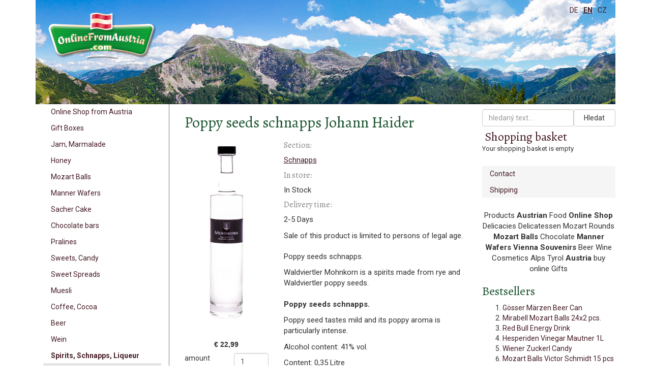

--- FILE ---
content_type: text/html; charset=utf-8
request_url: https://onlinefromaustria.com/Spirits-Schnapps-Liqueur/Schnapps/Poppy-seeds-schnapps-Johann-Haider
body_size: 67907
content:
<!DOCTYPE html>
<!--[if lt IE 9 ]><html class="unsupported-ie ie" lang="en-GB"><![endif]-->
<!--[if IE 9 ]><html class="ie ie9" lang="en-GB"><![endif]-->
<!--[if (gt IE 9)|!(IE)]><!--><html lang="en-GB"><!--<![endif]-->
<head>

<style type="text/css">
.limitdisplay-user { display: none; }.limitdisplay-user-10 { display: inline; }.limitdisplay-user-block-10 { display: block; }</style>    

    <meta name="viewport" content="width=device-width, initial-scale=1.0">
          
       <title>	Poppy seeds schnapps Johann Haider / Schnapps / Spirits, Schnapps, Liqueur - OnlineFromAustria.com</title>

    
    
                <meta name="Content-Type" content="text/html; charset=utf-8" />

            <meta name="Content-language" content="en-GB" />

                    <meta name="author" content="OnlineFromAustria.com" />
    
                <meta name="copyright" content="OnlineFromAustria.com" />
    
                <meta name="description" content="Produkte aus Österreich in neuem Onlineshop mit österreichischen Delikatessen, Lebensmitteln, Souvenirs, Kosmetik, Bücher, CDs usw." />
    
                <meta name="keywords" content="Wilkommen in neuem Onlineshop mit österreichischen Delikatessen, Lebensmitteln, Souvenirs, Kosmetik, Bücher, CDs usw." />
    
    
    <meta name="MSSmartTagsPreventParsing" content="TRUE" />
    <meta name="generator" content="eZ Publish" />


<link rel="apple-touch-icon" sizes="57x57" href="/extension/aarakouskepotravinycz/design/aarakouskepotravinycz/images/favicons/apple-touch-icon-57x57.png">
<link rel="apple-touch-icon" sizes="60x60" href="/extension/aarakouskepotravinycz/design/aarakouskepotravinycz/images/favicons/apple-touch-icon-60x60.png">
<link rel="apple-touch-icon" sizes="72x72" href="/extension/aarakouskepotravinycz/design/aarakouskepotravinycz/images/favicons/apple-touch-icon-72x72.png">
<link rel="apple-touch-icon" sizes="76x76" href="/extension/aarakouskepotravinycz/design/aarakouskepotravinycz/images/favicons/apple-touch-icon-76x76.png">
<link rel="apple-touch-icon" sizes="114x114" href="/extension/aarakouskepotravinycz/design/aarakouskepotravinycz/images/favicons/apple-touch-icon-114x114.png">
<link rel="apple-touch-icon" sizes="120x120" href="/extension/aarakouskepotravinycz/design/aarakouskepotravinycz/images/favicons/apple-touch-icon-120x120.png">
<link rel="apple-touch-icon" sizes="144x144" href="/extension/aarakouskepotravinycz/design/aarakouskepotravinycz/images/favicons/apple-touch-icon-144x144.png">
<link rel="apple-touch-icon" sizes="152x152" href="/extension/aarakouskepotravinycz/design/aarakouskepotravinycz/images/favicons/apple-touch-icon-152x152.png">
<link rel="apple-touch-icon" sizes="180x180" href="/extension/aarakouskepotravinycz/design/aarakouskepotravinycz/images/favicons/apple-touch-icon-180x180.png">
<link rel="icon" type="image/png" href="/extension/aarakouskepotravinycz/design/aarakouskepotravinycz/images/favicons/favicon-32x32.png" sizes="32x32">
<link rel="icon" type="image/png" href="/extension/aarakouskepotravinycz/design/aarakouskepotravinycz/images/favicons/android-chrome-192x192.png" sizes="192x192">
<link rel="icon" type="image/png" href="/extension/aarakouskepotravinycz/design/aarakouskepotravinycz/images/favicons/favicon-96x96.png" sizes="96x96">
<link rel="icon" type="image/png" href="/extension/aarakouskepotravinycz/design/aarakouskepotravinycz/images/favicons/favicon-16x16.png" sizes="16x16">
<link rel="manifest" href="/extension/aarakouskepotravinycz/design/aarakouskepotravinycz/images/favicons/manifest.json">
<link rel="shortcut icon" href="/extension/aarakouskepotravinycz/design/aarakouskepotravinycz/images/favicons/favicon.ico">
<meta name="msapplication-TileColor" content="#da532c">
<meta name="msapplication-TileImage" content="/extension/aarakouskepotravinycz/design/aarakouskepotravinycz/images/favicons/mstile-144x144.png">
<meta name="msapplication-config" content="/extension/aarakouskepotravinycz/design/aarakouskepotravinycz/images/favicons/browserconfig.xml">
<meta name="theme-color" content="#ffffff">
<link rel="stylesheet" type="text/css" href="/extension/aarakouskepotravinycz/design/aarakouskepotravinycz/stylesheets/bootstrap.css" />
<link rel="stylesheet" type="text/css" href="/extension/aarakouskepotravinycz/design/aarakouskepotravinycz/stylesheets/aarakouskepotravinycz.css" />
<link rel="stylesheet" type="text/css" href="/design/standard/stylesheets/debug.css" />
<link rel="stylesheet" type="text/css" href="/extension/ezwt/design/standard/stylesheets/websitetoolbar.css" />
<link rel="stylesheet" type="text/css" href="/extension/aarakouskepotravinycz/design/aarakouskepotravinycz/stylesheets/magnific-popup.css" />
<link rel="stylesheet" type="text/css" href="/extension/aarakouskepotravinycz/design/aarakouskepotravinycz/stylesheets/pnotify.custom.min.css" />


<script type="text/javascript" src="/extension/ezdemo/design/ezdemo/javascript/insertmedia.js" charset="utf-8"></script>
<script type="text/javascript" src="/extension/ezjscore/design/standard/lib/yui/3.9.0/build/yui/yui-min.js" charset="utf-8"></script>
<script type="text/javascript">
var YUI3_config = {"base":"\/extension\/ezjscore\/design\/standard\/lib\/yui\/3.9.0\/build\/","combine":false,"modules":{}};
</script>
<script type="text/javascript" src="/extension/ezdemo/design/ezdemo/javascript/init_ua.js" charset="utf-8"></script>
<script type="text/javascript" src="/extension/ezdemo/design/ezdemo/javascript/handle_transition.js" charset="utf-8"></script>
<script type="text/javascript" src="/extension/ezdemo/design/ezdemo/javascript/toggle_class.js" charset="utf-8"></script>
<script type="text/javascript" src="/extension/ezdemo/design/ezdemo/javascript/ezflyout.js" charset="utf-8"></script>
<script type="text/javascript" src="/extension/ezdemo/design/ezdemo/javascript/ezsimplegallery.js" charset="utf-8"></script>
<script type="text/javascript" src="/extension/ezdemo/design/ezdemo/javascript/ezgallerynavigator.js" charset="utf-8"></script>
<script type="text/javascript" src="/extension/ezdemo/design/ezdemo/javascript/ezgallery.js" charset="utf-8"></script>
<script type="text/javascript" src="/extension/ezjscore/design/standard/javascript/jquery-1.9.1.min.js" charset="utf-8"></script>
<script type="text/javascript" src="/extension/aarakouskepotravinycz/design/aarakouskepotravinycz/javascript/jquery.magnific-popup.js" charset="utf-8"></script>
<script type="text/javascript" src="/extension/aarakouskepotravinycz/design/aarakouskepotravinycz/javascript/jquery-ui.js" charset="utf-8"></script>
<script type="text/javascript" src="/extension/aarakouskepotravinycz/design/aarakouskepotravinycz/javascript/pnotify.custom.min.js" charset="utf-8"></script>
<script type="text/javascript" src="/extension/aarakouskepotravinycz/design/aarakouskepotravinycz/javascript/bootbox.js" charset="utf-8"></script>
<script type="text/javascript">

(function($) {
    var _rootUrl = '/', _serverUrl = _rootUrl + 'ezjscore/', _seperator = '@SEPERATOR$',
        _prefUrl = _rootUrl + 'user/preferences';

    // FIX: Ajax is broken on IE8 / IE7 on jQuery 1.4.x as it's trying to use the broken window.XMLHttpRequest object
    if ( window.XMLHttpRequest && window.ActiveXObject )
        $.ajaxSettings.xhr = function() { try { return new window.ActiveXObject('Microsoft.XMLHTTP'); } catch(e) {} };

    // (static) jQuery.ez() uses jQuery.post() (Or jQuery.get() if post paramer is false)
    //
    // @param string callArgs
    // @param object|array|string|false post Optional post values, uses get request if false or undefined
    // @param function Optional callBack
    function _ez( callArgs, post, callBack )
    {
        callArgs = callArgs.join !== undefined ? callArgs.join( _seperator ) : callArgs;
        var url = _serverUrl + 'call/';
        if ( post )
        {
            var _token = '', _tokenNode = document.getElementById('ezxform_token_js');
            if ( _tokenNode ) _token = _tokenNode.getAttribute('title');
            if ( post.join !== undefined )// support serializeArray() format
            {
                post.push( { 'name': 'ezjscServer_function_arguments', 'value': callArgs } );
                post.push( { 'name': 'ezxform_token', 'value': _token } );
            }
            else if ( typeof(post) === 'string' )// string
            {
                post += ( post ? '&' : '' ) + 'ezjscServer_function_arguments=' + callArgs + '&ezxform_token=' + _token;
            }
            else // object
            {
                post['ezjscServer_function_arguments'] = callArgs;
                post['ezxform_token'] = _token;
            }
            return $.post( url, post, callBack, 'json' );
        }
        return $.get( url + encodeURIComponent( callArgs ), {}, callBack, 'json' );
    };
    _ez.url = _serverUrl;
    _ez.root_url = _rootUrl;
    _ez.seperator = _seperator;
    $.ez = _ez;

    $.ez.setPreference = function( name, value )
    {
        var param = {'Function': 'set_and_exit', 'Key': name, 'Value': value};
            _tokenNode = document.getElementById( 'ezxform_token_js' );
        if ( _tokenNode )
            param.ezxform_token = _tokenNode.getAttribute( 'title' );

        return $.post( _prefUrl, param );
    };

    // Method version, for loading response into elements
    // NB: Does not use json (not possible with .load), so ezjscore/call will return string
    function _ezLoad( callArgs, post, selector, callBack )
    {
        callArgs = callArgs.join !== undefined ? callArgs.join( _seperator ) : callArgs;
        var url = _serverUrl + 'call/';
        if ( post )
        {
            post['ezjscServer_function_arguments'] = callArgs;
            post['ezxform_token'] = jQuery('#ezxform_token_js').attr('title');
        }
        else
            url += encodeURIComponent( callArgs );

        return this.load( url + ( selector ? ' ' + selector : '' ), post, callBack );
    };
    $.fn.ez = _ezLoad;
})(jQuery);
        
</script>
<script type="text/javascript" src="/extension/aarakouskepotravinycz/design/aarakouskepotravinycz/javascript/bootstrap.js" charset="utf-8"></script>



</head>
<body>
<!-- Complete page area: START -->

<div id="page" class=" section_id_1 subtree_level_0_node_id_2 subtree_level_1_node_id_122 subtree_level_2_node_id_305 subtree_level_3_node_id_786">


    <!-- Header area: START -->
    
<header>
    <div class="container">
        <div class="row aa-header">
            <div class="col-xs-12">
                <div class="aa-headerbg">
                    <div id="languages">
    <ul>
                            <li><a rel="nofollow" href="/switchlanguage/to/ger/Spirits-Schnapps-Liqueur/Schnapps/Poppy-seeds-schnapps-Johann-Haider">DE</a></li>
            <li class="current_siteaccess"><a rel="nofollow" href="/switchlanguage/to/eng/Spirits-Schnapps-Liqueur/Schnapps/Poppy-seeds-schnapps-Johann-Haider">EN</a></li>
            <li><a rel="nofollow" href="/switchlanguage/to/cze/Spirits-Schnapps-Liqueur/Schnapps/Poppy-seeds-schnapps-Johann-Haider">CZ</a></li>
        </ul>
</div>                    <div class="row">
                        <div class="col-sm-3 aa-header-logo-cell">
                            <a href="/" class="logo-ger"><img src="/extension/aarakouskepotravinycz/design/aarakouskepotravinycz/images/ofa/logo/onlinefromaustria-com@3x.png" class="img-responsive center-block" style="width:214px;height:92px;"/></a>
                        </div>
                        <div class="col-sm-9 hidden-xs">
                            <div class="aa-header-xmenu-container">
                                <div class="aa-header-xmenu">
                                                                                                        </div>
                            </div>
                        </div>
                </div>

                
            </div>
        </div>
    </div>
</header>
<div class="aa-header-body-spacer"></div>
    <!-- Header area: END -->
        
    <!-- Toolbar area: START -->
        <!-- Toolbar area: END -->

    <!-- Columns area: START -->
    <div class="container">
        <div class="row">
            <!-- Side menu area: START -->
            <div class="col-sm-3">
				<div class="side-menu">
            		<nav class="navbar navbar-default visible-xs" role="navigation">
  <div class="navbar-header">
      <button type="button" class="navbar-toggle" data-toggle="collapse" data-target="#bs-navbar-collapse-1" data-parent="#aa-mobilemenu">
          <span class="sr-only">Toggle navigation</span>
          <span class="glyphicon glyphicon-chevron-down"></span>
      </button>
      <button type="button" class="navbar-toggle" data-toggle="collapse" data-target="#bs-navbar-collapse-2" data-parent="#aa-mobilemenu">
          <span class="sr-only">Toggle search</span>
          <span class="glyphicon glyphicon-search"></span>
      </button>
      <button type="button" class="navbar-toggle" data-toggle="collapse" data-target="#bs-navbar-collapse-3" data-parent="#aa-mobilemenu">
          <span class="sr-only">Toggle shopping cart</span>
          <span class="glyphicon glyphicon-shopping-cart"></span>
      </button>
  </div>

</nav>

<div id="aa-mobilemenu">
  <div class="panel">
  <div class="collapse navbar-collapse" id="bs-navbar-collapse-1">
    <ul class="nav nav-pills nav-stacked">

    
    

                            
        
                                          
                                                                    <li class="firstli"><a href="/Online-Shop-from-Austria">Online Shop from Austria <span class="glyphicon glyphicon-menu-down" aria-hidden="true" style="display: none;"></span></a>
                
                                                                                                                    </li>
                                          
                                                                    <li><a href="/Gift-Boxes">Gift Boxes <span class="glyphicon glyphicon-menu-down" aria-hidden="true" style="display: none;"></span></a>
                
                                                                                                                    </li>
                                          
                                                                    <li><a href="/Jam-Marmalade">Jam, Marmalade <span class="glyphicon glyphicon-menu-down" aria-hidden="true" style="display: none;"></span></a>
                
                                                                                                                    </li>
                                          
                                                                    <li><a href="/Honey">Honey <span class="glyphicon glyphicon-menu-down" aria-hidden="true" style="display: none;"></span></a>
                
                                                                                                                    </li>
                                          
                                                                    <li><a href="/Mozart-Balls">Mozart Balls <span class="glyphicon glyphicon-menu-down" aria-hidden="true" style="display: none;"></span></a>
                
                                                                                                                    </li>
                                          
                                                                    <li><a href="/Manner-Wafers">Manner Wafers <span class="glyphicon glyphicon-menu-down" aria-hidden="true" style="display: none;"></span></a>
                
                                                                                                                    </li>
                                          
                                                                    <li><a href="/Sacher-Cake">Sacher Cake <span class="glyphicon glyphicon-menu-down" aria-hidden="true" style="display: none;"></span></a>
                
                                                                                                                    </li>
                                          
                                                                    <li><a href="/Chocolate-bars">Chocolate bars <span class="glyphicon glyphicon-menu-down" aria-hidden="true" style="display: none;"></span></a>
                
                                                                                                                    </li>
                                          
                                                                    <li><a href="/Pralines">Pralines <span class="glyphicon glyphicon-menu-down" aria-hidden="true" style="display: none;"></span></a>
                
                                                                                                                    </li>
                                          
                                                                    <li><a href="/Sweets-Candy">Sweets, Candy <span class="glyphicon glyphicon-menu-down" aria-hidden="true" style="display: none;"></span></a>
                
                                                                                                                    </li>
                                          
                                                                    <li><a href="/Sweet-Spreads">Sweet Spreads <span class="glyphicon glyphicon-menu-down" aria-hidden="true" style="display: none;"></span></a>
                
                                                                                                                    </li>
                                          
                                                                    <li><a href="/Muesli">Muesli <span class="glyphicon glyphicon-menu-down" aria-hidden="true" style="display: none;"></span></a>
                
                                                                                                                    </li>
                                          
                                                                    <li><a href="/Coffee-Cocoa">Coffee, Cocoa <span class="glyphicon glyphicon-menu-down" aria-hidden="true" style="display: none;"></span></a>
                
                                                                                                                    </li>
                                          
                                                                    <li><a href="/Beer">Beer <span class="glyphicon glyphicon-menu-down" aria-hidden="true" style="display: none;"></span></a>
                
                                                                                        <div class="aa-menu-level-2">
                        <ul class="nav nav-list collapsed">
                                                                                                                                                                               <li class="firstli"><a href="/Beer/Beer-Can">Beer Can</a></li>
                                                                                                                                                                                                                                                                       <li class="lastli"><a href="/Beer/Radler">Radler</a></li>
                                                                                </ul>
                        </div>
                        
                                                                        </li>
                                          
                                                                    <li><a href="/Wein">Wein <span class="glyphicon glyphicon-menu-down" aria-hidden="true" style="display: none;"></span></a>
                
                                                                                        <div class="aa-menu-level-2">
                        <ul class="nav nav-list collapsed">
                                                                                                                                                                                                                                           <li class="firstli lastli"><a href="/Wein/Sparkling-Wine">Sparkling Wine</a></li>
                                                                                </ul>
                        </div>
                        
                                                                        </li>
                                          
                                                                    <li><a href="/Spirits-Schnapps-Liqueur" class="selected">Spirits, Schnapps, Liqueur <span class="glyphicon glyphicon-menu-down" aria-hidden="true" style="display: none;"></span></a>
                
                                                                            <div class="aa-menu-level-2">
                    <ul class="nav nav-pills nav-stacked">
                                                                                                                                                       <li class="firstli"><a href="/Spirits-Schnapps-Liqueur/Schnapps" class="selected">Schnapps</a></li>
                                                                                                                                                                                                                                   <li class="lastli"><a href="/Spirits-Schnapps-Liqueur/Liqueurs">Liqueurs</a></li>
                                                                    </ul>
                    </div>
                                                                        </li>
                                          
                                                                    <li><a href="/Energy-Drinks">Energy Drinks <span class="glyphicon glyphicon-menu-down" aria-hidden="true" style="display: none;"></span></a>
                
                                                                                                                    </li>
                                          
                                                                    <li><a href="/Almdudler">Almdudler <span class="glyphicon glyphicon-menu-down" aria-hidden="true" style="display: none;"></span></a>
                
                                                                                                                    </li>
                                          
                                                                    <li><a href="/Herbal-and-fruit-teas">Herbal and fruit teas <span class="glyphicon glyphicon-menu-down" aria-hidden="true" style="display: none;"></span></a>
                
                                                                                        <div class="aa-menu-level-2">
                        <ul class="nav nav-list collapsed">
                                                                                                                                                                                                                                           <li class="firstli lastli"><a href="/Herbal-and-fruit-teas/teabags">teabags</a></li>
                                                                                </ul>
                        </div>
                        
                                                                        </li>
                                          
                                                                    <li><a href="/Spices">Spices <span class="glyphicon glyphicon-menu-down" aria-hidden="true" style="display: none;"></span></a>
                
                                                                                        <div class="aa-menu-level-2">
                        <ul class="nav nav-list collapsed">
                                                                                                                                                                                                                                           <li class="firstli lastli"><a href="/Spices/Mixtures-of-spices">Mixtures of spices</a></li>
                                                                                </ul>
                        </div>
                        
                                                                        </li>
                                          
                                                                    <li><a href="/Sausage-Bacon">Sausage, Bacon <span class="glyphicon glyphicon-menu-down" aria-hidden="true" style="display: none;"></span></a>
                
                                                                                                                    </li>
                                          
                                                                    <li><a href="/Oil-Vinegar">Oil, Vinegar <span class="glyphicon glyphicon-menu-down" aria-hidden="true" style="display: none;"></span></a>
                
                                                                                                                    </li>
                                          
                                                                    <li><a href="/Canned-food">Canned food <span class="glyphicon glyphicon-menu-down" aria-hidden="true" style="display: none;"></span></a>
                
                                                                                                                    </li>
                                          
                                                                    <li><a href="/Chips-crackers-pretzels-cakes">Chips, crackers, pretzels, cakes <span class="glyphicon glyphicon-menu-down" aria-hidden="true" style="display: none;"></span></a>
                
                                                                                                                    </li>
                                          
                                                                    <li><a href="/Books">Books <span class="glyphicon glyphicon-menu-down" aria-hidden="true" style="display: none;"></span></a>
                
                                                                                        <div class="aa-menu-level-2">
                        <ul class="nav nav-list collapsed">
                                                                                                                                                                               <li class="firstli"><a href="/Books/Photo-Books-Austria">Photo Books Austria</a></li>
                                                                                                                                                                                                                                                                       <li class="lastli"><a href="/Books/Cookbooks">Cookbooks</a></li>
                                                                                </ul>
                        </div>
                        
                                                                        </li>
                                          
                                                                    <li><a href="/Natural-Cosmetics">Natural Cosmetics <span class="glyphicon glyphicon-menu-down" aria-hidden="true" style="display: none;"></span></a>
                
                                                                                                                    </li>
                                          
                                                                    <li><a href="/Natural-medications">Natural medications <span class="glyphicon glyphicon-menu-down" aria-hidden="true" style="display: none;"></span></a>
                
                                                                                                                    </li>
                                          
                                                                    <li><a href="/CD-DVD">CD DVD <span class="glyphicon glyphicon-menu-down" aria-hidden="true" style="display: none;"></span></a>
                
                                                                                        <div class="aa-menu-level-2">
                        <ul class="nav nav-list collapsed">
                                                                                                                                                                               <li class="firstli"><a href="/CD-DVD/Folk-Music">Folk Music</a></li>
                                                                                                                                                                                                                                                                       <li class="lastli"><a href="/CD-DVD/Mozart-Vienna-Sissi">Mozart Vienna Sissi</a></li>
                                                                                </ul>
                        </div>
                        
                                                                        </li>
                                          
                                                                    <li><a href="/Souvenirs-Austria">Souvenirs Austria <span class="glyphicon glyphicon-menu-down" aria-hidden="true" style="display: none;"></span></a>
                
                                                                                        <div class="aa-menu-level-2">
                        <ul class="nav nav-list collapsed">
                                                                                                                                                                               <li class="firstli"><a href="/Souvenirs-Austria/Austria">Austria</a></li>
                                                                                                                                                                                                           <li><a href="/Souvenirs-Austria/Vienna">Vienna</a></li>
                                                                                                                                                                                                           <li><a href="/Souvenirs-Austria/Edelweiss-Gentian">Edelweiss, Gentian</a></li>
                                                                                                                                                                                                           <li><a href="/Souvenirs-Austria/Sissi-Franz-Josef">Sissi, Franz Josef</a></li>
                                                                                                                                                                                                           <li><a href="/Souvenirs-Austria/Mozart-Strauss">Mozart, Strauss</a></li>
                                                                                                                                                                                                           <li><a href="/Souvenirs-Austria/Gustav-Klimt">Gustav Klimt</a></li>
                                                                                                                                                                                                           <li><a href="/Souvenirs-Austria/Salzburg-Hallstatt">Salzburg, Hallstatt</a></li>
                                                                                                                                                                                                           <li><a href="/Souvenirs-Austria/Grossglockner">Großglockner</a></li>
                                                                                                                                                                                                           <li><a href="/Souvenirs-Austria/Beer-souvenirs">Beer souvenirs</a></li>
                                                                                                                                                                                                           <li><a href="/Souvenirs-Austria/Tyrol">Tyrol</a></li>
                                                                                                                                                                                                           <li><a href="/Souvenirs-Austria/Manner">Manner</a></li>
                                                                                                                                                                                                           <li><a href="/Souvenirs-Austria/Carinthia">Carinthia</a></li>
                                                                                                                                                                                                                                                                       <li class="lastli"><a href="/Souvenirs-Austria/Styria">Styria</a></li>
                                                                                </ul>
                        </div>
                        
                                                                        </li>
                                          
                                                                    <li><a href="/Clothes">Clothes <span class="glyphicon glyphicon-menu-down" aria-hidden="true" style="display: none;"></span></a>
                
                                                                                                                    </li>
                                          
                                                                    <li><a href="/Rarities">Rarities <span class="glyphicon glyphicon-menu-down" aria-hidden="true" style="display: none;"></span></a>
                
                                                                                                                    </li>
                                          
                                                                    <li><a href="/Delicacies-Tips">Delicacies Tips <span class="glyphicon glyphicon-menu-down" aria-hidden="true" style="display: none;"></span></a>
                
                                                                                                                    </li>
                                                                        
                                                                                                        <li class="lastli"><a href="/Games-Puzzles">Games, Puzzles <span class="glyphicon glyphicon-menu-down" aria-hidden="true" style="display: none;"></span></a>
                
                                                                                                                    </li>
            
                    
    

    </ul>
  </div>
</div>

<script type="text/javascript" language="javascript">


    $("ul.nav > li > a").on('click', function(e) {
        var theLink = e.target;
        var possibleSubmenu = $(theLink).parent().find('.aa-menu-level-2 ul').eq(0);
        if (possibleSubmenu.length == 0) {
            return;
        } else {
            e.preventDefault();
            if (possibleSubmenu.hasClass('collapsed')) {
                //$("ul.nav-list > li > ul").addClass('collapsed');
                possibleSubmenu.removeClass('collapsed');
                $(theLink).find("span.glyphicon").show();
            } else {
                possibleSubmenu.addClass('collapsed');
                $(theLink).find("span.glyphicon").hide();
            }
        }
    });

</script>

<div class="visible-xs panel">
  <div class="collapse navbar-collapse" id="bs-navbar-collapse-2">
    <div class="aa-block aa-searchblock">
        <form class="form" method="get" action="/content/search">
            <div class="row">
                <div class="">
                    <div class="col-xs-8 aa-no-right-padding">
                                                    <input class="search-quer form-control" type="search" name="SearchText" id="site-wide-search-fiel" placeholder="Search the entire store here" />
                                                                        </div>
                    <div class="col-xs-4 aa-no-left-padding">
                        <button type="submit" class="btn btn-default btn-default cartDetailButton form-control">Search</button>
                    </div>
                </div>
            </div>
        </form>
    </div>
  </div>
</div>
            <div class="aa-block visible-xs panel">
  <div class="collapse navbar-collapse" id="bs-navbar-collapse-3">
    <div class="aa-basket">
      <form action="/shop/basket" method="post">
        
        <h3><a href="/shop/basket">Cart</a>
        
            </h3>

        <div class="ajaxBasket">

          
              Shopping cart is empty.

                  </div>

      </form>
    </div>
  </div>
</div></div>            	</div>
            </div>
            <!-- Side menu area: END -->
    
            <!-- Main area: START -->
			<div class="col-sm-6 main-content">
			    <!-- Main area content: START -->
			    
    






<section class="content-view-full">
    <article class="class-product row">
        <div class="col-md-12">
            <h1>Poppy seeds schnapps Johann Haider</h1>
        </div>
    </article>
    <article class="class-product row">
        <div class="col-md-4">
                            <div class="attribute-image full-head">
                    <a rel="prettyPhoto[pp_gal]" href="/var/ezdemo_site/storage/images/palenky-likery-whisky/palenky/makova-palenka-johann-haider/8698-1-cze-CZ/Makova-palenka-Johann-Haider.jpg" title="Poppy seeds schnapps Johann Haider" class="thickbox hidden-xs">
                        

    
        
    

                                                                                                                                            <img class=" img-responsive aa-block-center" src="/var/ezdemo_site/storage/images/palenky-likery-whisky/palenky/makova-palenka-johann-haider/8698-1-cze-CZ/Makova-palenka-Johann-Haider_productimage.jpg" dwidth="300" dheight="728"  style="border: 0px  ;" alt="Poppy seeds schnapps Johann Haider" title="Poppy seeds schnapps Johann Haider" />
            
    

    
                        </a>
                    

    
        
    

                                                                                                                                            <img class=" img-responsive visible-xs aa-block-center" src="/var/ezdemo_site/storage/images/palenky-likery-whisky/palenky/makova-palenka-johann-haider/8698-1-cze-CZ/Makova-palenka-Johann-Haider_productimage.jpg" dwidth="300" dheight="728"  style="border: 0px  ;" alt="Poppy seeds schnapps Johann Haider" title="Poppy seeds schnapps Johann Haider" />
            
    

    
    
                                    </div>
            
            <form method="post" action="/content/action" class="aa-buyform addtobasket form" data-restricted="true">
                <fieldset>
                	<div class="row">
                        <div class="item-price col-md-12">

				
                
                                            <span class="currentprice">€ 22,99</span>
                                </div>
                    </div>
                                        <div class="row">
                    	<div class="col-xs-6">
                            amount
                        </div>
                        <div class="col-xs-6">
                    		  <input type="text" name="Quantity" class="input-block-level form-control" value="1"/>
                    	  </div>
                    </div>
                    <div class="row">
                    	<div class="col-xs-12">
                            <button class="btn btn-default btn-primary form-control addtobasket" type="submit" name="ActionAddToBasket">
                                Add to cart
                            </button>
                    	</div>
					<div>
                </fieldset>
                <input type="hidden" name="ContentNodeID" value="786" />
                <input type="hidden" name="ContentObjectID" value="783" />
                <input type="hidden" name="ViewMode" value="full" />
            </form>




            
                                    

        </div>
        <div class="col-md-8">
            <div class="attribute-header">
                <span class="subheadline">
</span>
            </div>

            <div class="attribute-shopsection">
                <h6>Section:</h6>
                <p><a href="/Spirits-Schnapps-Liqueur/Schnapps">Schnapps</a></p>
            </div>

                        <div class="attribute-availability">
                
                
                
            	            	            	                                                                                	            		
            		
            	            	<h6>In store:</h6>
            	<p>In Stock</p>
            	<h6>Delivery time:</h6>
            	<p>2-5 Days  </p>
            	            	            	            </div>

                        <div class="attribute-age_restriction">
                
<p>Sale of this product is limited to persons of legal age.</p>            </div>
            
            <div class="attribute-short">
               
<p>Poppy seeds schnapps.</p><p>Waldviertler Mohnkorn is a spirits made from rye and Waldviertler poppy seeds.&nbsp;</p>            </div>

            <div class="attribute-long">
               
<p><b>Poppy seeds schnapps.</b></p><p>Poppy seed tastes mild and its poppy aroma is particularly intense.&nbsp;</p><p>Alcohol content: 41% vol.</p><p>Content: 0,35 Litre</p><p>Family business Johann Haider from Waldviertel (Lower Austria).</p><a name="eztoc70890_0_0_1" id="eztoc70890_0_0_1"></a><h4>Poppy seeds schnapps</h4>            </div>

            
        </div>
   </article>



            


    <div class="row">
		<div class="col-md-12">
		   
           
           
                      

                       <div class="relatedorders">
                <h2>OnlineFromAustria recommends:</h2>


                                	                		<div class="row hidden-xs">
                	                    <div class="col-md-4">

	

<div class="content-view-tile_vertical">
    <div class="class-product">
    		<div class="thumbnail">


				<h5><a href="/Souvenirs-Austria/Austria/Austrian-cowbell-key-chain-Alpine-cowbell">Austrian cowbell key chain Alpine cowbell</a></h5>

	
	
	    
				<div class="attribute-image">
		            		<a href="/Souvenirs-Austria/Austria/Austrian-cowbell-key-chain-Alpine-cowbell" title="Austrian cowbell key chain Alpine cowbell" class="disabledthickbox">
		            			

    
        
    

                                                                                                                                            <img class="aaproducttileimage " src="/var/ezdemo_site/storage/images/suvenyry-rakousko/rakousko/zvonek-rakousko/19991-1-cze-CZ/Austrian-cowbell-key-chain-Alpine-cowbell_aabs_img_span3.jpg" dwidth="126" dheight="540"  style="border: 0px  ;" alt="Austrian cowbell key chain Alpine cowbell" title="Austrian cowbell key chain Alpine cowbell" />
            
    

    
    		            		</a>
		        </div>
	    
	        <form class="addtobasket form" method="post" action="/content/action" >
	            <fieldset>
	            	

		                    <div class="item-price">
                
                                            <span class="currentprice">€ 7,99</span>
        		
		                    </div>
		                    <div class="item-buying-action ">
		                      <!--  <label>
		                            <span class="hidden">Amount</span>
		                            <input class="col-md-4" type="text" name="Quantity" value="1"/>
		                        </label>-->
		                        <button class="btn btn-default btn-primary addtobasket btn-sm" type="submit" name="ActionAddToBasket">
		                            Add to cart
		                        </button>
		                    </div>
	            </fieldset>
	            <input type="hidden" name="ContentNodeID" value="1832" />
	            <input type="hidden" name="ContentObjectID" value="1681" />
	            <input type="hidden" name="ViewMode" value="full" />
	        </form>

	    </div>

   </div>
</div>

</div>
                                                    	                    <div class="col-md-4">

	

<div class="content-view-tile_vertical">
    <div class="class-product">
    		<div class="thumbnail">


				<h5><a href="/Manner-Wafers/Napoli-Dragee-Keksi-Classic">Napoli Dragee Keksi Classic</a></h5>

	
	
	    
				<div class="attribute-image">
		            		<a href="/Manner-Wafers/Napoli-Dragee-Keksi-Classic" title="Napoli Dragee Keksi Classic" class="disabledthickbox">
		            			

    
        
    

                                                                                                                                            <img class="aaproducttileimage " src="/var/ezdemo_site/storage/images/manner-oplatky/napoli-dragee-keksi-classic/50625-1-cze-CZ/Napoli-Dragee-Keksi-Classic_aabs_img_span3.jpg" dwidth="270" dheight="302"  style="border: 0px  ;" alt="Napoli Dragee Keksi Classic" title="Napoli Dragee Keksi Classic" />
            
    

    
    		            		</a>
		        </div>
	    
	        <form class="addtobasket form" method="post" action="/content/action" >
	            <fieldset>
	            	

		                    <div class="item-price">
                
                                            <span class="currentprice">€ 3,99</span>
        		
		                    </div>
		                    <div class="item-buying-action ">
		                      <!--  <label>
		                            <span class="hidden">Amount</span>
		                            <input class="col-md-4" type="text" name="Quantity" value="1"/>
		                        </label>-->
		                        <button class="btn btn-default btn-primary addtobasket btn-sm" type="submit" name="ActionAddToBasket">
		                            Add to cart
		                        </button>
		                    </div>
	            </fieldset>
	            <input type="hidden" name="ContentNodeID" value="2801" />
	            <input type="hidden" name="ContentObjectID" value="2556" />
	            <input type="hidden" name="ViewMode" value="full" />
	        </form>

	    </div>

   </div>
</div>

</div>
                                                    	                    <div class="col-md-4">

	

<div class="content-view-tile_vertical">
    <div class="class-product">
    		<div class="thumbnail">


				<h5><a href="/Gift-Boxes/Gift-Box-Typical-Austrian-Specialties">Gift Box Typical Austrian Specialties</a></h5>

	
	
	    
				<div class="attribute-image">
		            		<a href="/Gift-Boxes/Gift-Box-Typical-Austrian-Specialties" title="Gift Box Typical Austrian Specialties" class="disabledthickbox">
		            			

    
        
    

                                                                                                                                            <img class="aaproducttileimage " src="/var/ezdemo_site/storage/images/darkove-balicky/darkovy-balicek-typicke-rakousko/108211-14-eng-GB/Gift-Box-Typical-Austrian-Specialties_aabs_img_span3.jpg" dwidth="270" dheight="360"  style="border: 0px  ;" alt="Gift Box Typical Austrian Specialties" title="Gift Box Typical Austrian Specialties" />
            
    

    
    		            		</a>
		        </div>
	    
	        <form class="addtobasket form" method="post" action="/content/action" >
	            <fieldset>
	            	

		                    <div class="item-price">
                
                                            <span class="currentprice">€ 59,99</span>
        		
		                    </div>
		                    <div class="item-buying-action ">
		                      <!--  <label>
		                            <span class="hidden">Amount</span>
		                            <input class="col-md-4" type="text" name="Quantity" value="1"/>
		                        </label>-->
		                        <button class="btn btn-default btn-primary addtobasket btn-sm" type="submit" name="ActionAddToBasket">
		                            Add to cart
		                        </button>
		                    </div>
	            </fieldset>
	            <input type="hidden" name="ContentNodeID" value="4610" />
	            <input type="hidden" name="ContentObjectID" value="4269" />
	            <input type="hidden" name="ViewMode" value="full" />
	        </form>

	    </div>

   </div>
</div>

</div>
                                    		</div>
                	                                                                                                <div class="row visible-xs">
                                        <div class="col-xs-6">

	

<div class="content-view-tile_vertical">
    <div class="class-product">
    		<div class="thumbnail">


				<h5><a href="/Souvenirs-Austria/Austria/Austrian-cowbell-key-chain-Alpine-cowbell">Austrian cowbell key chain Alpine cowbell</a></h5>

	
	
	    
				<div class="attribute-image">
		            		<a href="/Souvenirs-Austria/Austria/Austrian-cowbell-key-chain-Alpine-cowbell" title="Austrian cowbell key chain Alpine cowbell" class="disabledthickbox">
		            			

    
        
    

                                                                                                                                            <img class="aaproducttileimage " src="/var/ezdemo_site/storage/images/suvenyry-rakousko/rakousko/zvonek-rakousko/19991-1-cze-CZ/Austrian-cowbell-key-chain-Alpine-cowbell_aabs_img_span3.jpg" dwidth="126" dheight="540"  style="border: 0px  ;" alt="Austrian cowbell key chain Alpine cowbell" title="Austrian cowbell key chain Alpine cowbell" />
            
    

    
    		            		</a>
		        </div>
	    
	        <form class="addtobasket form" method="post" action="/content/action" >
	            <fieldset>
	            	

		                    <div class="item-price">
                
                                            <span class="currentprice">€ 7,99</span>
        		
		                    </div>
		                    <div class="item-buying-action ">
		                      <!--  <label>
		                            <span class="hidden">Amount</span>
		                            <input class="col-md-4" type="text" name="Quantity" value="1"/>
		                        </label>-->
		                        <button class="btn btn-default btn-primary addtobasket btn-sm" type="submit" name="ActionAddToBasket">
		                            Add to cart
		                        </button>
		                    </div>
	            </fieldset>
	            <input type="hidden" name="ContentNodeID" value="1832" />
	            <input type="hidden" name="ContentObjectID" value="1681" />
	            <input type="hidden" name="ViewMode" value="full" />
	        </form>

	    </div>

   </div>
</div>

</div>
                                                                                                <div class="col-xs-6">

	

<div class="content-view-tile_vertical">
    <div class="class-product">
    		<div class="thumbnail">


				<h5><a href="/Manner-Wafers/Napoli-Dragee-Keksi-Classic">Napoli Dragee Keksi Classic</a></h5>

	
	
	    
				<div class="attribute-image">
		            		<a href="/Manner-Wafers/Napoli-Dragee-Keksi-Classic" title="Napoli Dragee Keksi Classic" class="disabledthickbox">
		            			

    
        
    

                                                                                                                                            <img class="aaproducttileimage " src="/var/ezdemo_site/storage/images/manner-oplatky/napoli-dragee-keksi-classic/50625-1-cze-CZ/Napoli-Dragee-Keksi-Classic_aabs_img_span3.jpg" dwidth="270" dheight="302"  style="border: 0px  ;" alt="Napoli Dragee Keksi Classic" title="Napoli Dragee Keksi Classic" />
            
    

    
    		            		</a>
		        </div>
	    
	        <form class="addtobasket form" method="post" action="/content/action" >
	            <fieldset>
	            	

		                    <div class="item-price">
                
                                            <span class="currentprice">€ 3,99</span>
        		
		                    </div>
		                    <div class="item-buying-action ">
		                      <!--  <label>
		                            <span class="hidden">Amount</span>
		                            <input class="col-md-4" type="text" name="Quantity" value="1"/>
		                        </label>-->
		                        <button class="btn btn-default btn-primary addtobasket btn-sm" type="submit" name="ActionAddToBasket">
		                            Add to cart
		                        </button>
		                    </div>
	            </fieldset>
	            <input type="hidden" name="ContentNodeID" value="2801" />
	            <input type="hidden" name="ContentObjectID" value="2556" />
	            <input type="hidden" name="ViewMode" value="full" />
	        </form>

	    </div>

   </div>
</div>

</div>
                                            </div>
                                                                                        </div>
                                            		</div>
   </div>
</section>


    <script type="text/javascript" charset="utf-8">
        // Add it after jquery.magnific-popup.js and before first initialization code
        $.extend(true, $.magnificPopup.defaults, {
            tClose: 'Close (Esc)', // Alt text on close button
            tLoading: 'Loading...', // Text that is displayed during loading. Can contain %curr% and %total% keys
            gallery: {
                tPrev: 'Previous', // Alt text on left arrow
                tNext: 'Next', // Alt text on right arrow
                tCounter: '%curr% '+'of'+' %total%' // Markup for "1 of 7" counter
            },
            image: {
                tError: '<a href="%url%">'+"Image was not found."+'<a>' // Error message when image could not be loaded
            },
            ajax: {
                tError: '<a href="%url%">'+"Not found."+'</a>' // Error message when ajax request failed
            }
        });

        $(document).ready(function(){
            /*    $("a[rel^='prettyPhoto']").prettyPhoto({
             deeplinking: false,
             default_width: 1024,
             default_height: 768
             });*/
            $('div.thumbnail').add('div.attribute-image').magnificPopup({
                delegate: "a[rel^='prettyPhoto']", // child items selector, by clicking on it popup will open
                closeBtnInside: false,
                //showCloseBtn: false,
                alignTop: true,
                type: 'image',
                fixedContentPos: true,
                mainClass: 'mfp-no-margins mfp-with-zoom', // class to remove default margin from left and right side
                gallery: {
                    // options for gallery
                    enabled: true,
                    preload: [1,2]
                },
                image: {
                    verticalFit: true
                }
                // other options
            });


        });


        $("form.addtobasket").on('submit', function(e) {
            e.preventDefault();
            var theButton = e.target;
            //console.log(jQuery(e.target).serializeArray());
            let ageRestricted = jQuery(e.target).data("restricted");
            //console.log("RESTRICTED?: ", ageRestricted);
            if (ageRestricted) {
                bootbox.confirm({
                    message: `<p>Please confirm if you are over 18 years old.</p>`,
                    buttons: {
                        confirm: {
                            label: `I'm of legal age`,
                            className: 'btn-success'
                        },
                        cancel: {
                            label: `Cancel`,
                            className: 'btn-danger'
                        }
                    },
                    callback: function (result) {
                        console.log('This was logged in the callback: ' + result);
                        if (result) {
                            addAndAnimate(theButton, e);
                        }
                    }
                });
            } else {
                addAndAnimate(theButton, e);
            }
        });

        function addAndAnimate(theButton, e) {
            $.ez('ezjscaabasket::search', jQuery(e.target).serializeArray())
                    .then(
                    function(data){$.ez('ezjsctemplate::ajaxbasket', {})
                            .then(
                            function(data) {
                                //console.log(data);
                                //$('.ajaxBasket').empty().append(data.content)
                                //console.log("Product added, let's animate...");

                                var cart = $('.ajaxBasket');
                                var cartVisible = $('.ajaxBasket:visible');
                                var productImage = $(theButton).parents('.class-product').find(".attribute-image img").eq(0);
                                var productName = $(theButton).parents('.class-product').find(".attribute-header h2").eq(0).text();
                                if (productImage) {
                                    //console.log("Product image:");
                                    //console.log(productImage);
                                    //console.log(theButton);
                                    if (cartVisible.length > 0) {
                                        var aspectRatio = productImage.height() / productImage.width();
                                        var imgclone = productImage.clone()
                                                .offset({
                                                    top: productImage.offset().top,
                                                    left: productImage.offset().left
                                                })
                                                .css({
                                                    'opacity': '0.5',
                                                    'position': 'absolute',
                                                    'height': productImage.height()+'px',
                                                    'width': productImage.width()+'px',
                                                    'z-index': '100'
                                                })
                                                .appendTo($('body'))
                                                .animate({
                                                    'top': cartVisible.offset().top + cartVisible.height()/2 - productImage.height()/2,
                                                    'left': cartVisible.offset().left + cartVisible.width()/2 - productImage.width()/2
                                                }, 1000, 'easeInOutExpo');
                                    }

                                    setTimeout(function () {
                                        //var stack_bar_aa = {"dir1": "left", "dir2": "down", "push": "top", "spacing1": 0, "spacing2": 0};
                                        new PNotify({

                                            //addclass: "stack-bar-top",
                                            //cornerclass: "",
                                            //width: "100%",
                                            //stack: stack_bar_aa,

                                            title: 'The product was added to your shopping cart',
                                            text: 'Product'+' '+productName+' '+'was added to your shopping cart.',
                                            type: 'success',
                                            delay: 5000,
                                            shadow: false
                                        });
                                        $('.ajaxBasket').empty().append(data.content);
                                        cart
                                                .animate( { backgroundColor: "#AAFFFF" }, 300 )
                                                .animate( { backgroundColor: "transparent" }, 1000 );
                                        $('.cartDetailButton').show();
                                    }, 1500);

                                    imgclone.animate({
                                        'opacity': 0
                                    }, function () {
                                        $(this).detach()
                                    });
                                }
                            }
                    )
                }
            );
        };

    </script>


			    <!-- Main area content: END -->
			</div>

            <!-- Main area: END -->
            

            <!-- Extra area: START -->
            
            <!-- Extra area: END -->
            
            <!-- aux START -->
            <div class="col-sm-3">
				<div class="right-side-menu">
            		<div class="aa-block aa-searchblock hidden-xs">
    <form class="form" method="get" action="/content/search">
        <div class="row">
            <div class="">
                <div class="col-xs-8 aa-no-right-padding">
                                            <input class="search-quer form-control" type="search" name="SearchText" id="site-wide-search-fiel" placeholder="hledaný text..." />
                                                            </div>
                <div class="col-xs-4 aa-no-left-padding">
                    <button type="submit" class="btn btn-default btn-default cartDetailButton form-control">Hledat</button>
                </div>
            </div>
        </div>
    </form>
</div>

            

<div class="aa-block hidden-xs">
	<div class="aa-basket">
        <form action="/shop/basket" method="post">
            
            <h3><a href="/shop/basket">Shopping basket</a>
            
                </h3>

            <div class="ajaxBasket">

            
                Your shopping basket is empty

                        </div>


            

        </form>
	</div>
</div>




<ul class="nav nav-pills nav-stacked">


    
    
                    
                                                    <li class="firstli"><a href="/e-shop/Contact">Contact</a>
            
                        </li>
                    
                                                                                <li class="lastli"><a href="/e-shop/Shipping">Shipping</a>
            
                        </li>
        
        


</ul>
<div class="aa-block text-center">
    	  
<p>Products <b>Austrian</b> Food <b>Online Shop</b> Delicacies Delicatessen Mozart Rounds <b>Mozart Balls</b> Chocolate <b>Manner Wafers Vienna Souvenirs</b> Beer Wine Cosmetics&nbsp;Alps Tyrol <b>Austria</b> buy online Gifts</p>    </div>

<div class="aa-block">
    <h3>Bestsellers</h3> <ol>
<li><span class="aa-bestseller">
                            <a href="/Beer/Beer-Can/Goesser-Maerzen-Beer-Can" class="teaser-link" title="Gösser Märzen Beer Can">Gösser Märzen Beer Can</a>
                        </span>
    
</li>



<li><span class="aa-bestseller">
                            <a href="/Mozart-Balls/Mirabell-Mozart-Balls-24x2-pcs" class="teaser-link" title="Mirabell Mozart Balls 24x2 pcs.">Mirabell Mozart Balls 24x2 pcs.</a>
                        </span>
    
</li>



<li><span class="aa-bestseller">
                            <a href="/Energy-Drinks/Red-Bull-Energy-Drink" class="teaser-link" title="Red Bull Energy Drink">Red Bull Energy Drink</a>
                        </span>
    
</li>



<li><span class="aa-bestseller">
                            <a href="/Oil-Vinegar/Hesperiden-Vinegar-Mautner-1L" class="teaser-link" title="Hesperiden Vinegar Mautner 1L">Hesperiden Vinegar Mautner 1L</a>
                        </span>
    
</li>



<li><span class="aa-bestseller">
                            <a href="/Sweets-Candy/Wiener-Zuckerl-Candy" class="teaser-link" title="Wiener Zuckerl Candy">Wiener Zuckerl Candy</a>
                        </span>
    
</li>



<li><span class="aa-bestseller">
                            <a href="/Mozart-Balls/Mozart-Balls-Victor-Schmidt-15-pcs-Bag" class="teaser-link" title="Mozart Balls Victor Schmidt 15 pcs Bag">Mozart Balls Victor Schmidt 15 pcs Bag</a>
                        </span>
    
</li>



<li><span class="aa-bestseller">
                            <a href="/Sweets-Candy/Mountain-Pine-Sweets" class="teaser-link" title="Mountain Pine Sweets">Mountain Pine Sweets</a>
                        </span>
    
</li>



<li><span class="aa-bestseller">
                            <a href="/Chips-crackers-pretzels-cakes/Soletti-Salty-Sticks" class="teaser-link" title="Soletti Salty Sticks">Soletti Salty Sticks</a>
                        </span>
    
</li>



<li><span class="aa-bestseller">
                            <a href="/Beer/Radler/Goesser-Natur-Radler-shandy" class="teaser-link" title="Gösser Natur Radler shandy">Gösser Natur Radler shandy</a>
                        </span>
    
</li>



<li><span class="aa-bestseller">
                            <a href="/Sweets-Candy/Haribo-Almdudler-Gummy-Bears" class="teaser-link" title="Haribo Almdudler Gummy Bears">Haribo Almdudler Gummy Bears</a>
                        </span>
    
</li>


 </ol></div>


            	</div>
            </div>
            <!-- aux END -->
                        
        </div>
    </div>
    <!-- Columns area: END -->

    <!-- Footer area: START -->
    <!-- Footer area: START --><footer>
    <div class="container">
        <div class="row">
            <div class="col-md-12">
			    
<p class=" text-center">
Copyright © 2016-2025 Ctirad Ackermann, OnlineFromAustria.com<br />Food Austrian Delicacies Online Shop Delicatessen Souvenirs Sale Products Made in Austria Mozart Balls Manner Waffers Vienna Salzburg Wien Gifts</p>            </div>
        </div>
    </div>
</footer>
<!-- Footer area: END -->
<script>
  (function(i,s,o,g,r,a,m){i['GoogleAnalyticsObject']=r;i[r]=i[r]||function(){
  (i[r].q=i[r].q||[]).push(arguments)},i[r].l=1*new Date();a=s.createElement(o),
  m=s.getElementsByTagName(o)[0];a.async=1;a.src=g;m.parentNode.insertBefore(a,m)
  })(window,document,'script','//www.google-analytics.com/analytics.js','ga');

  ga('create', 'UA-56908987-3', 'auto');
  ga('send', 'pageview');

</script>

    <!-- Footer area: END -->

</div>
<!-- Complete page area: END -->

<!-- Footer script area: START -->
<!-- Footer script area: END -->



</body>
</html>


--- FILE ---
content_type: text/javascript; charset=utf-8
request_url: https://onlinefromaustria.com/extension/ezjscore/design/standard/lib/yui/3.9.0/build/event-valuechange/event-valuechange-min.js
body_size: 2316
content:
/* YUI 3.9.0 (build 5827) Copyright 2013 Yahoo! Inc. http://yuilibrary.com/license/ */
YUI.add("event-valuechange",function(e,t){var n="_valuechange",r="value",i,s={POLL_INTERVAL:50,TIMEOUT:1e4,_poll:function(t,r){var i=t._node,o=r.e,u=i&&i.value,a=t._data&&t._data[n],f,l;if(!i||!a){s._stopPolling(t);return}l=a.prevVal,u!==l&&(a.prevVal=u,f={_event:o,currentTarget:o&&o.currentTarget||t,newVal:u,prevVal:l,target:o&&o.target||t},e.Object.each(a.notifiers,function(e){e.fire(f)}),s._refreshTimeout(t))},_refreshTimeout:function(e,t){if(!e._node)return;var r=e.getData(n);s._stopTimeout(e),r.timeout=setTimeout(function(){s._stopPolling(e,t)},s.TIMEOUT)},_startPolling:function(t,i,o){if(!t.test("input,textarea"))return;var u=t.getData(n);u||(u={prevVal:t.get(r)},t.setData(n,u)),u.notifiers||(u.notifiers={});if(u.interval){if(!o.force){u.notifiers[e.stamp(i)]=i;return}s._stopPolling(t,i)}u.notifiers[e.stamp(i)]=i,u.interval=setInterval(function(){s._poll(t,u,o)},s.POLL_INTERVAL),s._refreshTimeout(t,i)},_stopPolling:function(t,r){if(!t._node)return;var i=t.getData(n)||{};clearInterval(i.interval),delete i.interval,s._stopTimeout(t),r?i.notifiers&&delete i.notifiers[e.stamp(r)]:i.notifiers={}},_stopTimeout:function(e){var t=e.getData(n)||{};clearTimeout(t.timeout),delete t.timeout},_onBlur:function(e,t){s._stopPolling(e.currentTarget,t)},_onFocus:function(e,t){var i=e.currentTarget,o=i.getData(n);o||(o={},i.setData(n,o)),o.prevVal=i.get(r),s._startPolling(i,t,{e:e})},_onKeyDown:function(e,t){s._startPolling(e.currentTarget,t,{e:e})},_onKeyUp:function(e,t){(e.charCode===229||e.charCode===197)&&s._startPolling(e.currentTarget,t,{e:e,force:!0})},_onMouseDown:function(e,t){s._startPolling(e.currentTarget,t,{e:e})},_onSubscribe:function(t,i,o,u){var a,f,l;f={blur:s._onBlur,focus:s._onFocus,keydown:s._onKeyDown,keyup:s._onKeyUp,mousedown:s._onMouseDown},a=o._valuechange={};if(u)a.delegated=!0,a.getNodes=function(){return t.all("input,textarea").filter(u)},a.getNodes().each(function(e){e.getData(n)||e.setData(n,{prevVal:e.get(r)})}),o._handles=e.delegate(f,t,u,null,o);else{if(!t.test("input,textarea"))return;t.getData(n)||t.setData(n,{prevVal:t.get(r)}),o._handles=t.on(f,null,null,o)}},_onUnsubscribe:function(e,t,n){var r=n._valuechange;n._handles&&n._handles.detach(),r.delegated?r.getNodes().each(function(e){s._stopPolling(e,n)}):s._stopPolling(e,n)}};i={detach:s._onUnsubscribe,on:s._onSubscribe,delegate:s._onSubscribe,detachDelegate:s._onUnsubscribe,publishConfig:{emitFacade:!0}},e.Event.define("valuechange",i),e.Event.define("valueChange",i),e.ValueChange=s},"3.9.0",{requires:["event-focus","event-synthetic"]});
